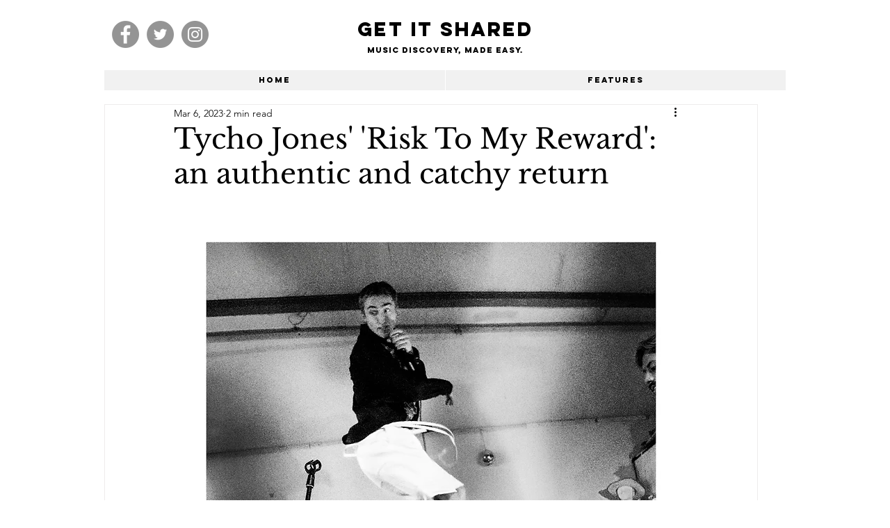

--- FILE ---
content_type: text/html; charset=utf-8
request_url: https://www.google.com/recaptcha/api2/aframe
body_size: 268
content:
<!DOCTYPE HTML><html><head><meta http-equiv="content-type" content="text/html; charset=UTF-8"></head><body><script nonce="A12oRYWMzHjX1yghM3lUkw">/** Anti-fraud and anti-abuse applications only. See google.com/recaptcha */ try{var clients={'sodar':'https://pagead2.googlesyndication.com/pagead/sodar?'};window.addEventListener("message",function(a){try{if(a.source===window.parent){var b=JSON.parse(a.data);var c=clients[b['id']];if(c){var d=document.createElement('img');d.src=c+b['params']+'&rc='+(localStorage.getItem("rc::a")?sessionStorage.getItem("rc::b"):"");window.document.body.appendChild(d);sessionStorage.setItem("rc::e",parseInt(sessionStorage.getItem("rc::e")||0)+1);localStorage.setItem("rc::h",'1768093773108');}}}catch(b){}});window.parent.postMessage("_grecaptcha_ready", "*");}catch(b){}</script></body></html>